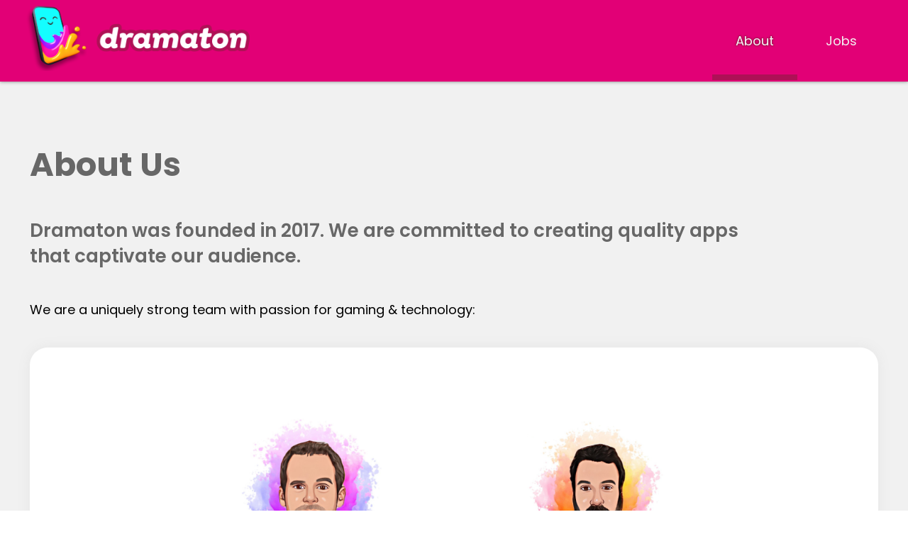

--- FILE ---
content_type: text/html
request_url: https://dramaton.com/about.html
body_size: 1109
content:
<!DOCTYPE html>
<html prefix="og: http://ogp.me/ns#" lang="en">
<head><meta http-equiv="Content-Type" content="text/html; charset=utf-8">
	<title>Dramaton</title>
	<meta name="viewport" content="width=device-width, initial-scale=1.0">

	<meta property="og:site_name" content="Dramaton.com">
        <meta property="og:url" content="http://dramaton.com">
        <meta property="og:title" content="Dramaton - About Us">
        <meta property="og:description" content="Creators of Super Slime Simulator, Go! Dolliz, Squishy Magic and more!">

        <meta property="og:type" content="website">
        <meta property="og:image" content="http://dramaton.com/slime/slimeicon.png">
        <meta property="og:image:type" content="image/png">
        <meta property="og:image:width" content="">
        <meta property="og:image:height" content="">

<link rel="stylesheet" href="/style.css">
<!-- <link rel="preconnect" href="https://fonts.gstatic.com">
<link href="https://fonts.googleapis.com/css2?family=Poppins:wght@400;500;600;700&display=swap" rel="stylesheet"> -->
<link rel="icon" type="image/png" href="/slime/favIcon.png">


</head>
<body class="about">
<!-- ****************************** HEADER ********************************* -->
<a id="top"></a>
<div class="navbar">
	<div class="demo width" id="center">
	<table><tr>
		<td><a href="/"><img alt="Dramaton" src="images/dramatonTitle4.png"></a></td>
		<td class="about-highlight navbar-item"><a href="/about.html">About</a></td>
		<td class="jobs-highlight navbar-item"><a href="/jobs.html">Jobs</a></td>
	</tr></table>
	</div>
</div>

<!-- ****************************** MAIN *********************************** -->
<div class="main">

<div class="section padTopM width top">
	<h2>About Us</h2>
	<h5>Dramaton was founded in 2017. We are committed to creating quality apps that captivate our audience.</h5>
	We are a uniquely strong team with passion for gaming &amp; technology:
</div>

<div class="demo section width bottom">
	<div class="focus">
		<div class="team">
			<div class="item">
				<img alt="Gil" src="images/team-gil.png">
				<h1>Gil</h1>
				<h4>Founder</h4>
			</div>
			<div class="item">
				<img alt="Yaron" src="images/team-yaron.png">
				<h1>Yaron</h1>
				<h4>Founder</h4>
			</div>
			<div class="item">
				<img alt="Oren" src="images/team-oren.png">
				<h1>Oren</h1>
				<h4>Studio Manager</h4>
			</div>
			<div class="item">
				<img alt="Doron" src="images/team-doron.png">
				<h1>Doron</h1>
				<h4>Creative Manager</h4>
			</div>
			<div class="item">
				<img alt="Neil" src="images/team-neil.png">
				<h1>Neil</h1>
				<h4>Dev Team Leader</h4>
			</div>
			<div class="item">
				<img alt="Yoav" src="images/team-yoav.png">
				<h1>Yoav</h1>
				<h4>Product Manager</h4>
			</div>
			<div class="item">
				<img alt="Itay" src="images/team-itay.png">
				<h1>Itay</h1>
				<h4>Monetization Manager</h4>
			</div>

			<div class="item">
				<img alt="Shachar" src="images/team-shachar.png">
				<h1>Shachar</h1>
				<h4>3D Artist</h4>
			</div>
			<div class="item">
				<img alt="Guy" src="images/team-guy.png">
				<h1>Guy</h1>
				<h4>UI Artist</h4>
			</div>
			<div class="item">
				<img alt="Chen" src="images/team-chen.png">
				<h1>Chen</h1>
				<h4>Motion Artist</h4>
			</div>
			<div class="item">
				<img alt="Alex" src="images/team-alex.png">
				<h1>Alex</h1>
				<h4>Developer</h4>
			</div>
			<div class="item">
				<img alt="Beatris" src="images/team-beatris.png">
				<h1>Beatris</h1>
				<h4>UI/Marketing Designer</h4>
			</div>
				<div class="item">
				<img alt="Mykola" src="images/team-mykola.png">
				<h1>Mykola</h1>
				<h4>Developer</h4>
			</div>
		</div>
	</div>
</div>
</div> <!-- main -->

<!-- ****************************** FOOTER ********************************* -->

<div class="footer">
	<div class="demo">
		<div style="padding: 10px;">
			<a href="https://www.tiktok.com/@squishymagicapp" target="_blank">
			<img alt="TikTok" src="images/social-tiktok2.jpg">
			</a>
			<a href="mailto:info@dramaton.com" target="_top">
			<img alt="Email" src="images/social-email2.jpg">
			</a>
			<a href="https://www.instagram.com/superslimesimulator/" target="_blank">
			<img alt="Instagram" src="images/social-instagram2.jpg">
			</a>
			<a href="https://cert.privo.com/#/companies/dramaton" target="_blank"><img alt="Privo Certificate" src="images/COPPA-PRIVO.png" style="height:50px;width:100px"></a>
		</div>
		<div class="small-font">
			<!-- <p>This site does not use Cookies</p> -->
			<p>&copy; 2025 Dramaton LTD<a href="privacy.html?l=1" target="_blank">Privacy Policy</a></p></div>
	</div>
</div>

</body>
</html>


--- FILE ---
content_type: text/css
request_url: https://dramaton.com/style.css
body_size: 3245
content:

/* poppins-regular - latin */
@font-face {
  font-family: 'Poppins';
  font-style: normal;
  font-weight: 400;
  src: local(''),
       url('/assets/poppins-v15-latin-regular.woff2') format('woff2'), /* Chrome 26+, Opera 23+, Firefox 39+ */
       url('/assets/poppins-v15-latin-regular.woff') format('woff'); /* Chrome 6+, Firefox 3.6+, IE 9+, Safari 5.1+ */
}

/* poppins-500 - latin */
@font-face {
  font-family: 'Poppins';
  font-style: normal;
  font-weight: 500;
  src: local(''),
       url('/assets/poppins-v15-latin-500.woff2') format('woff2'), /* Chrome 26+, Opera 23+, Firefox 39+ */
       url('/assets/poppins-v15-latin-500.woff') format('woff'); /* Chrome 6+, Firefox 3.6+, IE 9+, Safari 5.1+ */
}

/* poppins-600 - latin */
@font-face {
  font-family: 'Poppins';
  font-style: normal;
  font-weight: 600;
  src: local(''),
       url('/assets/poppins-v15-latin-600.woff2') format('woff2'), /* Chrome 26+, Opera 23+, Firefox 39+ */
       url('/assets/poppins-v15-latin-600.woff') format('woff'); /* Chrome 6+, Firefox 3.6+, IE 9+, Safari 5.1+ */
}

/* poppins-700 - latin */
@font-face {
  font-family: 'Poppins';
  font-style: normal;
  font-weight: 700;
  src: local(''),
       url('/assets/poppins-v15-latin-700.woff2') format('woff2'), /* Chrome 26+, Opera 23+, Firefox 39+ */
       url('/assets/poppins-v15-latin-700.woff') format('woff'); /* Chrome 6+, Firefox 3.6+, IE 9+, Safari 5.1+ */
}

html {
  height: 100%;
  box-sizing: border-box;
  background-color: white;
	scroll-behavior: smooth; /* Enable smooth scrolling on the whole document */
}

*,
*:before,
*:after {
  box-sizing: inherit;
}

body {
  position: relative;
  margin: 0;
  padding-bottom: 6rem;
  min-height: 100%;
  width: 100%;
  color: black;
  font-family: 'Poppins', Arial, sans-serif;
  font-size: 18px;
  background-color: #ffffff;
  text-align: left;
}

a {
  color: #ec0076;
  text-decoration: none;
}

.pink {
  color: #ec0076;
  text-decoration: none;
}

@keyframes anim-appear {
 0%   {opacity: 0}
 100% {opacity: 1}
}

.appear-1 {
  animation-name: anim-appear;
  animation-fill-mode: both;
  animation-delay: 0.5s;
  animation-duration: 2s;
}

.appear-2 {
  animation-name: anim-appear;
  animation-fill-mode: both;
  animation-delay: 3.5s;
  animation-duration: 2s;
}

h2, h3, h4, h5, h6 {
  color: #676767;
  font-weight: normal;
  max-width: 1000px;
  line-height: 140%;
}

h2 {
  font-weight:bold;
  font-size: 46px;
  margin: 5px 10px 15px 0;
}

h3 {
  font-weight:600;
  font-size: 32px;
  margin: 0;
}

h4 {
  font-weight:600;
  font-size: 22px;
  margin: 5px 10px 5px 0;
}

h5 {
  font-weight:600;
  font-size: 26px;
}

h6 {
  font-weight:500;
  font-size: 22px;
  margin: 35px 0 0 0;
  color: black;
}

@media (max-width:700px){
   h2 {
       font-size: 28px;
       margin: 0px 0 15px 0;
   }
   h3 {
      font-size: 22px;
   }
   h4 {
      font-size: 16px;
   }
   h5 {
     font-size: 20px;
   }
   h6 {
      font-size: 16px;
   }
 }

 hr {
   border: 1px solid #EBEBEB;
   margin-top: 80px;
   margin-bottom: -10px;
 }

 @media (max-width:700px){
    hr {
       margin-top: 60px;
       margin-bottom: 30px;
     }
 }

.width {
  width: 95%;
  max-width: 1300px;
  margin: 0 auto;
}

.logo {
  width: 85%;
}

.black{
  color: black;
}

.focus {
  background-color: white;
  border-radius: 25px;
  box-shadow: 0px 0px 18px 0px #e5e5e5;
}

/**
 ************************************************************************
 * Apps section
 */

.apps {
  margin: 0 auto;
  display: flex;
  flex-flow: row wrap;
  justify-content: center;
  padding: 10px 0px 0 0px;
  margin-top: 70px;
}

.apps .item {
  background-color: white;
  flex: 1 1 0px;
  min-width: 300px;
  text-align: center;
  padding-bottom: 40px;
  transition: 0.5s
}

.apps .itemL {
  margin: 20px 20px 20px 10px;
}

.apps .itemR {
  margin: 20px 10px 20px 20px;
}


.apps .item:hover {
  transition: 0.3s;
  box-shadow: 0px 0px 28px 0px #b3b3b3;
}


@media (max-width:700px) {
   .apps {
     margin-top: 25px;
   }

   .apps .item {
     padding-bottom: 40px;
   }

 }


.apps h3 {
  margin: 15px 15px 15px 15px;
}

@media (max-width:700px) {
  .apps h3 {
    margin: 10px 15px 5px 15px;
  }

}

.grow {
display: inline-block;
overflow: hidden;
}

.appimage {
  border-bottom-left-radius: 0;
  border-bottom-right-radius: 0;
  box-shadow: none;
  padding-top: 60%; /* this defines the aspect ratio of the object according to the width */
  /* height: 350px; */

}
.grow img {
display: block;
transition: transform .4s;
}

/*.grow:hover img{
  transform: scale(1.3);
  transform-origin: 50% 50%;
}*/

.team {
  margin: 0 auto;
  display: flex;
  flex-flow: row wrap;
  justify-content: center;
  padding: 10px 0px 0 0px;
  margin-top: 70px;
}

.team .item {
  /* background-color: white; */
  flex: 1 1 0px;
  max-width: 400px;
  min-width: 400px;
  text-align: center;
  padding-bottom: 70px;
  transition: 0.5s;
}

.team .item img {
  transition: 0.3s;
  width: 200px;
  height: 200px;
  /* border: 10px solid #ae1056;
  border-radius: 50%; */
}

.team h1 {
  color: #ec0076;
  margin: 0 0 10px 0
}

.team h4 {
  margin: 0;
}

/* .team .item img:hover {
  margin-top: -15px;
  margin-bottom: -15px;
  width: 230px;
  height: 230px;
} */

#container {
  display: inline-block;
  margin: 20px;
  border: 1px solid black;
  overflow: hidden;            /* clip the excess when child gets bigger than parent */
}
#container img {
  display: block;
  transition: transform .4s;   /* smoother zoom */
}
#container:hover img {
  transform: scale(1.3);
  transform-origin: 50% 50%;
}


.appplaynow {
  margin-top: -48px;
  width: 260px;
  z-index: 1;
  margin-bottom: 0;
  position: relative;
  /* max-width: 50%; */
}

@media (max-width:1050px) {
  .appplaynow {
    margin-top: -38px;
    width: 220px;
    /* max-width: 50%; */
  }
}

.image-slime {
    /* display: block; */
    background: url(/images/app-slime.jpg)
                no-repeat
                center center/cover;
}

.image-squishy {
    /* display: block; */
    background: url(/images/app-squishymagic.jpg)
                no-repeat
                center center/cover;
}

.image-rockart {
  /* display: block; */
  background: url(/images/app-rockart.jpg)
              no-repeat
              center center/cover;
}

.image-godolliz {
    /* display: block; */
    background: url(/images/app-godolliz.jpg)
                no-repeat
                center center/cover;
}

.image-slimepet {
  /* display: block; */
  background: url(/images/app-slimepet.jpg)
              no-repeat
              center center/cover;
}

.image-soon {
    /* display: block; */
    background: url(/images/app-soon.jpg)
                no-repeat
                center center/cover;
}



/**
 ************************************************************************
 * basic
 */

 .main {
   background-color: #f1f1f1;
 }

 .main .top {
   padding-top: 195px;
 }

 @media (max-width:1000px){
   .main .top {
     padding-top: 170px;
   }
 }

 @media (max-width:700px){
   .main .top {
     padding-top: 130px;
   }
 }

 a.anchor {
     display: block;
     position: relative;
     top: -195px;
     visibility: hidden;
 }

 @media (max-width:1000px){
   a.anchor {
     top: -170px;
   }
 }

 @media (max-width:700px){
   a.anchor {
     top: -130px;
   }
 }

 .main .bottom {
   padding-bottom: 250px;
 }

 @media (max-width:700px) {
   .main .bottom {
     padding-bottom: 250px;
   }
 }

 .main .section {
   padding-left: 10px;
   padding-right: 10px;
 }

 .demo {
   padding: 0;
 }

.demo td {
  /* text-align: left; */
  padding: 2px;
}

.demo b {
  font-weight:bold;
}

p {
    padding-top:10px;
}

.padTopM {
  padding: 20px 0 0 0;
}

 @media (max-width:700px) {
   .padTopM {
     padding: 20px 0 0 0;
   }
 }

 .padBotM {
   padding: 0 0 20px 0;
 }

 @media (max-width:500px) {
   .padBotM {
     padding: 0 0 10px 0;
   }
   .padTopMMob {
     padding: 25px 0 0 0;
   }
 }


 .padBotS {
   padding: 0 0 10px 0;
 }

 @media (max-width:700px) {
   .padBotS {
     padding: 0 0 5px 0;
   }
 }


.padLeftM {
  padding: 0 0 0 15px;
}

 @media (max-width:700px) {
.padLeftM {
    padding: 0;
  }
}


/**
 ************************************************************************
 * Jobs
 */

.jobs {
  text-align: left;
}

.jobs .focus {
  padding: 20px;
  margin-top: 40px;
  margin-bottom: 80px;
}

.jobs .focus:last-child {
  margin-bottom: 20px;
}

.jobs .contents {
  padding: 60px;
}

 @media (max-width:700px) {
   .jobs .focus {
     margin-bottom: 30px;
   }
   .jobs .contents {
     padding: 30px;
   }
 }

/**
 ************************************************************************
 * About
 */

 .review {
   margin: 30px;
   display: flex;
   flex-flow: row wrap;
   justify-content: flex-start;
 }

 .review .item {
   background-color: white;
   margin: 20px;
   flex: 100 1 0px;
   min-width: 200px;
   /* min-width: 200px; */

 }

 .review .item:first-child {
   flex: 1 1 0;
   align-self: flex-start;
   text-align: center;
   min-width: 142px;
 }

 @media (max-width:535px) {
    .review {
      margin: 0px;
      text-align: justify;
    }
  }

 @media (max-width:700px) {

    .review h2 {
      text-align: center;
    }
    .review h3 {
      text-align: center;
    }
    .review h4 {
      text-align: center;
    }
    .review .item {
      margin: 8px;
    }

    .review .playnow {
      text-align: center;
      width: 100%;
    }

  }

 .linkedin {
   width: 24px;
   margin-bottom: -5px;
 }

 .playnow img {
  margin: 0 0 -30px -13px;
  width: 200px;
 }

  @media (max-width:700px) {
    .aboutPlaynow {
     margin: 0;
   }
  }

.founder:first-child img {
   width: 120px;
 }

 .founder:first-child {
   margin-left: 0;
   margin-right: 0;
 }

.about .focus {
  padding: 20px;
  margin-top: 40px;
  margin-bottom: 40px;
}

.about .section {
  text-align: left;
}

.about .section .center {
  text-align: center
}


.aboutSub {
  Padding: 60px 0 0 0;
}

@media (max-width:700px) {
  .aboutSub {
    Padding: 40px 0 0 0;
    Margin: 0 0 -10px 0;
  }
}


/**
 ************************************************************************
 * Header (navigation bar)
 */

 .navbar {
  --navbar-bg: #E20076;
  --navbar-highlight: #ae1056;
}

.navbar {
  overflow: hidden;
  color: #fff;
  font-weight:400;
  background-color: var(--navbar-bg);
  position: fixed; /* Set the navbar to fixed position */
  top: 0; /* Position the navbar at the top of the page */
  width: 100%; /* Full width */
  z-index: 5;
  box-shadow: 0 0 5px rgba(0, 0, 0, 0.5);
}

.jobs .navbar .jobs-highlight {
  text-shadow:
    1px 1px 2px var(--navbar-highlight),
    1px -1px 2px var(--navbar-highlight),
    -1px 1px 2px var(--navbar-highlight),
    -1px -1px 2px var(--navbar-highlight);
  border-bottom: 8px solid var(--navbar-highlight);
  border-top: 8px solid var(--navbar-bg);
  /* text-decoration: underline; */
}

.about .navbar .about-highlight {
  text-shadow:
    1px 1px 2px var(--navbar-highlight),
    1px -1px 2px var(--navbar-highlight),
    -1px 1px 2px var(--navbar-highlight),
    -1px -1px 2px var(--navbar-highlight);
  border-bottom: 8px solid var(--navbar-highlight);
  border-top: 8px solid var(--navbar-bg);
  /* text-decoration: underline; */
}

/* Change background on mouse-over */

/* .navbar-item:hover{
  text-shadow:
    1px 1px 2px var(--navbar-highlight),
    1px -1px 2px var(--navbar-highlight),
    -1px 1px 2px var(--navbar-highlight),
    -1px -1px 2px var(--navbar-highlight);
  border-bottom: 8px solid var(--navbar-highlight);
  border-top: 8px solid var(--navbar-bg);
  transition: 0.5s;
} */

.navbar table {
  width: 100%;
  height: 115px;
}
#banner {
  margin-top: 110px;
}

.navbar td {
  pointer-events: auto; /* doing this so we can show hover effect only if child is hovered */
  text-align: center;
  vertical-align: middle;
  min-width: 120px;
  border-bottom: 0 solid var(--navbar-bg);
  border-top: 0 solid var(--navbar-bg);
  text-shadow:
    1px 1px 1px rgba(1, 1, 1, 0),
    1px -1px 1px rgba(1, 1, 1, 0),
    -1px 1px 1px rgba(1, 1, 1, 0),
    -1px -1px 1px rgba(1, 1, 1, 0);
}

.navbar td:first-child {
  text-align: left;
  width: 100%;
}

.navbar td:first-child img {
  text-align: left;
  width: 85%;
}

.navbar td:first-child a {
  float: left;
}

/* Links inside the navbar */
.navbar a {
  pointer-events: auto;
  user-select: none;
  display: block;
  color: #f2f2f2;
  text-align: center;
  text-decoration: none;
  transition: 0.5s;
}

 @media (max-width:1000px) {
   .navbar table {
     height: 81px;
   }

   #banner {
     margin-top: 76px;
   }

   .navbar td {
     min-width: 80px;
   }
 }

.navbar span {
  padding: 20px 10px;
}

.navbar td:first-child a {
  text-align: left;
}

/**
 ************************************************************************
 * Footer Styles
 */

.footer {
  position: absolute;
  right: 0;
  bottom: 0;
  left: 0;
  width: 100%;
  padding: 1rem;
  background-color: white;
  text-align: center;
}

.footer a {
  margin-right: 0;
  margin-left: 0;
  padding: 10px;
}

.footer img {
  border: 0;
  width: 44px;
  height: 44px;
}

.small-font a {
  text-decoration: underline;
}

.small-font {
  font-size:14px;
}

@media (max-width:700px) {
  .small-font {
  font-size:11px;
  }
}


#banner {
  -ms-flex-align: center;
  -ms-flex-pack: center;
  /* background-color: #111111; */
  /* color: rgba(255, 255, 255, 0.5); */
  -moz-align-items: center;
  -webkit-align-items: center;
  -ms-align-items: center;
  align-items: center;
  display: -moz-flex;
  display: -webkit-flex;
  display: -ms-flex;
  display: flex;
  -moz-justify-content: center;
  -webkit-justify-content: center;
  -ms-justify-content: center;
  justify-content: center;
  background-image: url("/images/cover.jpg");
  background-position: center;
  background-repeat: no-repeat;
  background-size: cover;
  border-top: 0;
  display: -ms-flexbox;
  height: 35rem !important;
  min-height: 35rem;
  overflow: hidden;
  position: relative;
  text-align: center;
  width: 100%;
}

  #banner > .inner {
    position: relative;
    z-index: 3; }

  #banner a {
    color: #fff;
    text-shadow: 1px 1px 2px #444;
    text-decoration: none; }

  /* #banner video {
    -moz-transform: translateX(50%) translateY(50%);
    -webkit-transform: translateX(50%) translateY(50%);
    -ms-transform: translateX(50%) translateY(50%);
    transform: translateX(50%) translateY(50%);
    bottom: 50%;
    height: auto;
    min-height: 100%;
    min-width: 100%;
    overflow: hidden;
    position: absolute;
    right: 50%;
    width: auto; } */
  #banner video {
    -moz-transform: translateX(50%) translateY(50%);
    -webkit-transform: translateX(50%) translateY(50%);
    -ms-transform: translateX(50%) translateY(50%);
    transform: translateX(50%) translateY(50%);
    bottom: 50%;
    width: 100%;
    height: 100%;
    right: 50%;
    object-fit: cover;
    /* min-height: 100%; */
    /* min-width: auto; */
    overflow: hidden;
    position: absolute;}
  #banner:before {
    -moz-transition: opacity 3s ease;
    -webkit-transition: opacity 3s ease;
    -ms-transition: opacity 3s ease;
    transition: opacity 3s ease;
    -moz-transition-delay: 1.25s;
    -webkit-transition-delay: 1.25s;
    -ms-transition-delay: 1.25s;
    transition-delay: 1.25s;
    /* background: #00ff00; */
    content: '';
    display: block;
    height: 100%;
    left: 0;
    opacity: 0.45;
    position: absolute;
    top: 0;
    width: 100%;
    z-index: 1; }
  #banner:after {
    /* background: linear-gradient(135deg, #ce1b28 0%, #111111 74%); */
    content: ' ';
    display: block;
    height: 100%;
    left: 0;
    opacity: 0.6;
    position: absolute;
    top: 0;
    width: 100%;
    z-index: 1; }

  /* @media screen and (max-width: 1280px) {
    #banner video {
      display: none; } } */
  @media screen and (max-width: 736px) {
    #banner {
      height: auto !important;
      min-height: 0;
      padding: 4rem 2rem 4rem 2rem; }
      #banner .inner {
        width: 100%; }
      #banner h1 {
        font-size: 1.75rem;
        margin-bottom: 0.5rem;
        padding-bottom: 0; }
      #banner p {
        font-size: 1.25rem; }
      #banner br {
        display: none; }
      #banner .button {
        width: 100%; } }
  @media screen and (max-width: 480px) {
    #banner p {
      font-size: 1rem; } }
  body.is-preload #banner .inner {
    -moz-transform: scale(0.99);
    -webkit-transform: scale(0.99);
    -ms-transform: scale(0.99);
    transform: scale(0.99);
    opacity: 0; }
  body.is-preload #banner:before {
    opacity: 1; }
